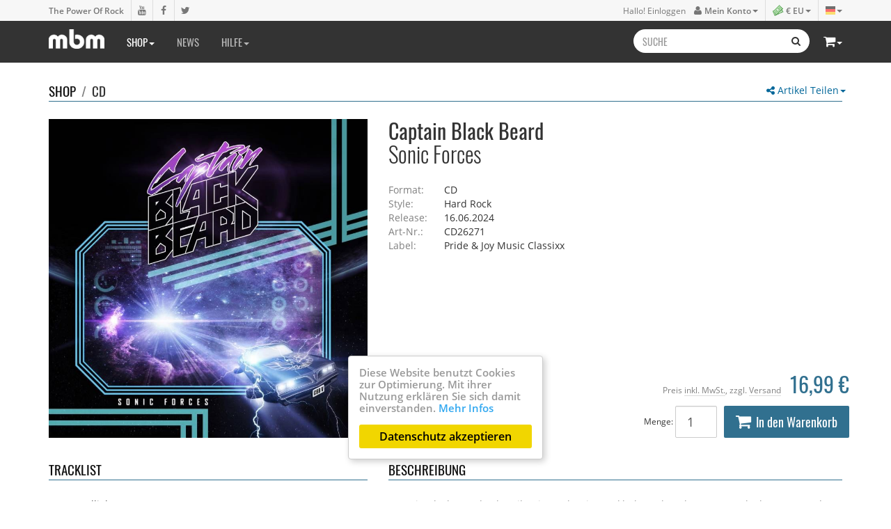

--- FILE ---
content_type: text/html; charset=ISO-8859-1
request_url: https://musicbuymail.com/de/shop/cd/sonic-forces-cd
body_size: 7649
content:
<!DOCTYPE HTML>
<html lang="de">
<head><title>Captain Black Beard - Sonic Forces - CD | MBM Music Buy Mail</title>

<meta charset="iso-8859-1">
<meta http-equiv="X-UA-Compatible" content="IE=edge">
<meta name="viewport" content="width=device-width, initial-scale=1.0, user-scalable=yes">
<meta name="description" content="Captain Black Beard gaben ihr Live-Debüt in Stockholm, Schweden, am 31. Oktober 2009 und veröffentlichten ihr selbstbetiteltes Album im Mai 2011. Es wurde von der Presse auf der ganzen Welt gefeiert, so sehr, dass es vom legendären Journalisten">

<meta itemprop="name" content="Captain Black Beard - Sonic Forces - CD | MBM Music Buy Mail">
<meta itemprop="description" content="Captain Black Beard gaben ihr Live-Debüt in Stockholm, Schweden, am 31. Oktober 2009 und veröffentlichten ihr selbstbetiteltes Album im Mai 2011. Es wurde von der Presse auf der ganzen Welt gefeiert, so sehr, dass es vom legendären Journalisten">
<meta itemprop="image" content="https://musicbuymail.com/cnt/shop/CD262/CD26271.jpg">

<meta property="og:title" content="Captain Black Beard - Sonic Forces - CD | MBM Music Buy Mail" />
<meta property="og:type" content="article" />
<meta property="og:url" content="https://musicbuymail.com/de/shop/cd/sonic-forces-cd" />
<meta property="og:image" content="https://musicbuymail.com/cnt/shop/CD262/CD26271.jpg" />
<meta property="og:description" content="Captain Black Beard gaben ihr Live-Debüt in Stockholm, Schweden, am 31. Oktober 2009 und veröffentlichten ihr selbstbetiteltes Album im Mai 2011. Es wurde von der Presse auf der ganzen Welt gefeiert, so sehr, dass es vom legendären Journalisten" />

<meta name="twitter:card" value="summary">
<meta name="twitter:title" content="Captain Black Beard - Sonic Forces - CD | MBM Music Buy Mail">
<meta name="twitter:url" content="https://musicbuymail.com/de/shop/cd/sonic-forces-cd">
<meta name="twitter:description" content="Captain Black Beard gaben ihr Live-Debüt in Stockholm, Schweden, am 31. Oktober 2009 und veröffentlichten ihr selbstbetiteltes Album im Mai 2011. Es wurde von der Presse auf der ganzen Welt gefeiert, so sehr, dass es vom legendären Journalisten">
<meta name="twitter:image" content="https://musicbuymail.com/cnt/shop/CD262/CD26271.jpg">

<link href="favicon.ico" rel="shortcut icon" type="image/x-icon">

<link href="/elm/c/bootstrap.min.css?100" rel="stylesheet" type="text/css">
<link href="/elm/c/plugins.css?102" rel="stylesheet" type="text/css">
<link href="/elm/c/main.css?102" rel="stylesheet" type="text/css"><script src="/elm/j/jquery214.js"></script>

</head>

<body class="black sec-cd cm"><a href="#" class="menu-toggle visible-xs animated fadeInRight"><i class="ico fa fa-bars fa-lg"></i></a><header id="header" class="disable-select"><div class="bar"><div class="container">
		<div class="row"><div class="col-sm-12"><ul class="socials list-inline list-unstyled line-spaced">
			<li><a class="claim" href="/de/home"><img class="logo-mini visible-xs-inline" src="/elm/i/mbm-white.png" alt="MBM Music Buy Mail - The Power of Rock - Mailorder Shop"> The Power Of Rock</a></li
			><li class="hidden-xs"><a href="https://www.youtube.com/user/MusicBuyMail" rel="nofollow"><i class="ico fa fa-youtube"></i><span style="background:#cc181e"></span></a></li
			><li class="hidden-xs"><a href="https://www.facebook.com/pages/Music-Buy-Mail/272146166203071" rel="nofollow"><i class="ico fa fa-facebook"></i><span style="background:#3a5795"></span></a></li
			><li class="hidden-xs"><a href="https://www.twitter.com/#!/MusicBuyMail" rel="nofollow"><i class="ico fa fa-twitter"></i><span style="background:#00aced"></span></a></li
			><li class="hidden"><a href="https://www.linkedin.com/profile/view?id=157665786&locale=de_DE&trk=tab_pro" rel="nofollow"><i class="ico fa fa-linkedin"></i><span style="background:#007bb6"></span></a></li
			><li class="hidden"><a href="https://www.lastfm.de/user/musicbuymail" rel="nofollow"><i class="ico fa fa-lastfm"></i></a></li
			><li class="hidden"><a href="https://www.reverbnation.com/label/musicbuymail" rel="nofollow"><i class="ico fa fa-star"></i></a></li>
		</ul><ul class="bar-nav list-inline list-unstyled line-spaced hidden-xs"><li class="dropdown account">
				<a class="dropdown-toggle" data-toggle="dropdown" data-hover="dropdown" href="/de/konto/einloggen">
					<small class="hidden-xs" style="font-weight:normal">Hallo! Einloggen</small> &nbsp;
					<i class="ico fa fa-user"></i> <small>Mein Konto</small><b class="caret"></b>
				</a>
				<ul class="dropdown-menu dropdown-menu-right"><li class="normal">
							<a class="btn btn-primary btn-block" href="/de/konto/einloggen"><i class="ico fa fa-lock fa-lg"></i> Einloggen</a>
							<a href="/de/konto/registrierung"><b class="text-primary">Neuer Kunde? Hier starten!</b></a>
						</li><li><a href="/de/konto/bestellungen"><i class="ico fa fa-truck"></i> Bestellungen</a></li>
					<li><a href="/de/konto/adressen"><i class="ico fa fa-book"></i> Adressen</a></li>
					<li><a href="/de/konto/zahlungsmittel"><i class="ico fa fa-money"></i> Zahlungsmittel</a></li>
					<li><a href="/de/konto/profildaten"><i class="ico fa fa-user"></i> Profildaten</a></li></ul>
			</li><li class="dropdown priceselect"><a class="dropdown-toggle" data-toggle="dropdown" data-hover="dropdown" href="#"
					><img class="ico" src="/elm/i/ico-money.png" style="margin-top:-2px"><small> &euro; EU</small><b class="caret"></b></a>
				<ul class="dropdown-menu dropdown-menu-right">
					<li><b class="small">Preiskategorie:</b></li><li><a href="?prices=1">&euro; EU, Euro Bruttopreise inkl. MwSt.</a></li><li><a href="?prices=2">&euro; non EU, Euro Nettopreise ohne MwSt.</a></li><li><a href="?prices=3">$ US, Dollar Nettopreise ohne MwSt.</a></li></ul>
			</li><li class="dropdown lang-switch">
				<a class="dropdown-toggle" data-toggle="dropdown" data-hover="dropdown" href="#"
					><i class="ico flag flag-de"></i><b class="caret"></b></a>
				<ul class="dropdown-menu dropdown-menu-right">
					<li><b class="small">Sprachwahl:</b></li>
					<li><a href="/en"><i class="ico flag flag-en"></i>English</a></li>
					<li><a href="/de"><i class="ico flag flag-de"></i>Deutsch</a></li>
				</ul>
			</li>
			
		</ul></div></div>
	</div></div><nav class="fixedx" data-spyX="affix" data-offset-topX="200"><div class="container">
		<div class="row"><div class="col-xs-12"><ul class="nav nav-pills hidden-xs"><li><a class="logo" href="/de/home"><img src="/elm/i/mbm-white.png" alt="MBM Music Buy Mail - The Power of Rock - Mailorder Shop"></a></li><li class="active dropdown mega"><a href="/de/shop"
						class="head-font dropdown-toggle" data-toggle="dropdown" data-hover="dropdown"
												>Shop<b class="caret"></b></a><div class="dropdown-menu"><ul class="row"><li class="col-xs-12 col-sm-3">
										
										<div class="box-standard">
											<div class="box-header head-font">
												<a href="/de/shop/highlights">Highlights</a>
											</div>
											<div class="row solid"><div class="col col-xs-6">
			<a href="/de/shop/cd/transatlantic-radio-midnight-transmission-cd" class="img-item"><img class="lzy img-responsive" src="/elm/i/no-cover.png" data-src="/elm/i/no-cover.png"></a>
		</div><div class="col col-xs-6">
			<a href="/de/shop/cd/private-life-shadows-private-life-cd" class="img-item"><img class="lzy img-responsive" src="/cnt/shop/CD271/CD27170_m.jpg" data-src="/cnt/shop/CD271/CD27170_m.jpg"></a>
		</div></div>
										
											<div class="more">
												<a href="/de/shop/highlights">mehr <i class="fa fa-angle-double-right"></i></a>
											</div>
										</div>
									</li><li class="col-xs-12 col-sm-3">
										
										<div class="box-standard">
											<div class="box-header head-font">
												<a href="/de/shop/bestseller">Bestseller</a>
											</div>
											<div class="row solid"><div class="col col-xs-6">
			<a href="/de/shop/cd/scherer-batten-battle-zone-deluxe-edition-2cd" class="img-item"><img class="lzy img-responsive" src="/cnt/shop/CD266/CD26637_m.jpg" data-src="/cnt/shop/CD266/CD26637_m.jpg"></a>
		</div><div class="col col-xs-6">
			<a href="/de/shop/cd/corey-taylor-cmf2-cd" class="img-item"><img class="lzy img-responsive" src="/cnt/shop/CD256/CD25675_m.jpg" data-src="/cnt/shop/CD256/CD25675_m.jpg"></a>
		</div></div>
										
											<div class="more">
												<a href="/de/shop/bestseller">mehr <i class="fa fa-angle-double-right"></i></a>
											</div>
										</div>
									</li><li class="col-xs-12 col-sm-3">
										
										<div class="box-standard">
											<div class="box-header head-font">
												<a href="/de/shop/sale">Sale %</a>
											</div>
											<div class="row solid"><div class="col col-xs-6">
			<a href="/de/shop/cd/aerosmith-tough-love-the-best-of-the-ballads-cd" class="img-item"><img class="lzy img-responsive" src="/cnt/shop/CD270/CD27034_m.jpg" data-src="/cnt/shop/CD270/CD27034_m.jpg"></a>
		</div><div class="col col-xs-6">
			<a href="/de/shop/cd/sabaton-legends-cd" class="img-item"><img class="lzy img-responsive" src="/cnt/shop/CD269/CD26999_m.jpg" data-src="/cnt/shop/CD269/CD26999_m.jpg"></a>
		</div></div>
										
											<div class="more">
												<a href="/de/shop/sale">mehr <i class="fa fa-angle-double-right"></i></a>
											</div>
										</div>
									</li><li class="col-xs-12 col-sm-3">
										
										<div class="box-standard">
											<div class="box-header head-font">
												<a href="/de/shop/cd">CD</a>
											</div>
											<div class="row solid"><div class="col col-xs-6">
			<a href="/de/shop/cd/jon-anderson-earth-mother-earth-cd-re-issue" class="img-item"><img class="lzy img-responsive" src="/elm/i/no-cover.png" data-src="/elm/i/no-cover.png"></a>
		</div><div class="col col-xs-6">
			<a href="/de/shop/cd/jon-anderson-survival-and-other-stories-cd-reissue" class="img-item"><img class="lzy img-responsive" src="/elm/i/no-cover.png" data-src="/elm/i/no-cover.png"></a>
		</div></div>
										
											<div class="more">
												<a href="/de/shop/cd">mehr <i class="fa fa-angle-double-right"></i></a>
											</div>
										</div>
									</li><li class="col-xs-12 col-sm-3">
										
										<div class="box-standard">
											<div class="box-header head-font">
												<a href="/de/shop/dvd-blu">DVD & BLU-ray</a>
											</div>
											<div class="row solid"><div class="col col-xs-6">
			<a href="/de/shop/dvd-blu/def-leppard-diamond-star-heroes-live-from-sheffield-blu-ray-4k" class="img-item"><img class="lzy img-responsive" src="/cnt/shop/DVD22/DVD2223_m.jpg" data-src="/cnt/shop/DVD22/DVD2223_m.jpg"></a>
		</div><div class="col col-xs-6">
			<a href="/de/shop/dvd-blu/dvid-gilmour-live-at-the-circus-maximus-2bluray" class="img-item"><img class="lzy img-responsive" src="/cnt/shop/DVD22/DVD2222_m.jpg" data-src="/cnt/shop/DVD22/DVD2222_m.jpg"></a>
		</div></div>
										
											<div class="more">
												<a href="/de/shop/dvd-blu">mehr <i class="fa fa-angle-double-right"></i></a>
											</div>
										</div>
									</li><li class="col-xs-12 col-sm-3">
										
										<div class="box-standard">
											<div class="box-header head-font">
												<a href="/de/shop/vinyl">Vinyl</a>
											</div>
											<div class="row solid"><div class="col col-xs-6">
			<a href="/de/shop/vinyl/dymytry-five-angry-men-lp" class="img-item"><img class="lzy img-responsive" src="/cnt/shop/LP122/LP12206_m.jpg" data-src="/cnt/shop/LP122/LP12206_m.jpg"></a>
		</div><div class="col col-xs-6">
			<a href="/de/shop/vinyl/axxis-coming-home-lp-box" class="img-item"><img class="lzy img-responsive" src="/cnt/shop/LP122/LP12205_m.jpg" data-src="/cnt/shop/LP122/LP12205_m.jpg"></a>
		</div></div>
										
											<div class="more">
												<a href="/de/shop/vinyl">mehr <i class="fa fa-angle-double-right"></i></a>
											</div>
										</div>
									</li><li class="col-xs-12 col-sm-3">
										
										<div class="box-standard">
											<div class="box-header head-font">
												<a href="/de/shop/merch">Merch</a>
											</div>
											<div class="row solid"><div class="col col-xs-6">
			<a href="/de/shop/merch/airbourne-pilot-fighter-shirt" class="img-item"><img class="lzy img-responsive" src="/cnt/shop/CD186/CD18623_m.jpg" data-src="/cnt/shop/CD186/CD18623_m.jpg"></a>
		</div><div class="col col-xs-6">
			<a href="/de/shop/merch/airbourne-death-from-above-shirt" class="img-item"><img class="lzy img-responsive" src="/cnt/shop/CD186/CD18622_m.jpg" data-src="/cnt/shop/CD186/CD18622_m.jpg"></a>
		</div></div>
										
											<div class="more">
												<a href="/de/shop/merch">mehr <i class="fa fa-angle-double-right"></i></a>
											</div>
										</div>
									</li></ul></div></li><li class=""><a href="/de/news"
						class="head-font"
												>News</a></li><li class=" dropdown"><a href="/de/hilfe"
						class="head-font dropdown-toggle" data-toggle="dropdown" data-hover="dropdown"
												>Hilfe<b class="caret"></b></a><ul class="dropdown-menu"><li>
										<a class="head-font" href="/de/hilfe/suche-musik"
										>Suche Musik</a
									></li><li>
										<a class="head-font" href="/de/hilfe/preise"
										>Preise</a
									></li><li>
										<a class="head-font" href="/de/hilfe/versand"
										>Versand</a
									></li><li>
										<a class="head-font" href="/de/hilfe/zahlung"
										>Zahlung</a
									></li><li>
										<a class="head-font" href="/de/hilfe/faq"
										>FAQ</a
									></li><li>
										<a class="head-font" href="/de/hilfe/kontakt"
										>Kontakt</a
									></li></ul></li></ul><div class="right"><div class="cart cart-preview dropdown " data-url="/elm/t/acc/cart.php"><a class="dropdown-toggle head-font text-normal" href="/de/warenkorb" data-toggle="dropdown" data-hover="dropdown" 
					><i class="ico fa fa-shopping-cart fa-lg"></i><span class="quantity hidden"></span><b class="caret"></b></a>
				<div class="dropdown-menu pull-right">
					<div class="reload"><div class="header small">
		<a class="sum" href="/de/warenkorb">Ihr Warenkorb ist leer.</a>
	</div><div class="small">Nutze den Warenkorb zum befüllen mit Musik, Videos oder Merchandise.</div><div class="footer">
		<a href="/de/warenkorb" class="btn btn-primary btn-block"><i class="ico fa fa-shopping-cart fa-lg"></i> 
		Warenkorb ansehen <small>(0 Artikel)</small></a>
	</div></div>
				</div>
			</div><form id="search" name="search" action="/de/shop/" method="get">
			<div class="input-group">
				<input class="form-control head-font" name="q" value="" placeholder="SUCHE" type="text">
				<span class="input-group-btn">
					<button class="btn btn-default" type="submit"><i class="ico fa fa-search"></i></button>
				</span>
			</div>
			</form></div></div></div>
	</div></nav>

</header><div id="bg" style="background-image:url('/cnt/_bg/bg-default.jpg')"></div><main id="content" class="clearfix"><div class="article item-single container"><span class="dropdown pull-right share">
		<a href="#" class="dropdown-toggle" data-toggle="dropdown" data-hover="dropdown"><i class="ico fa fa-share-alt"></i> Artikel Teilen<b class="caret"></b></a>
		<ul class="dropdown-menu">
			<li><a href="//www.facebook.com/sharer/sharer.php?u=https%3A%2F%2Fmusicbuymail.com%2Fde%2Fde%2Fshop%2Fcd%2Fsonic-forces-cd" target="_blank" rel="nofollow"><i class="ico fa fa-facebook"></i> Facebook</a></li>
			<li><a href="//twitter.com/share?url=https%3A%2F%2Fmusicbuymail.com%2Fde%2Fde%2Fshop%2Fcd%2Fsonic-forces-cd" target="_blank" rel="nofollow"><i class="ico fa fa-twitter"></i> Twitter</a></li>
			<li><a href="//plus.google.com/share?url=https%3A%2F%2Fmusicbuymail.com%2Fde%2Fde%2Fshop%2Fcd%2Fsonic-forces-cd" target="_blank" rel="nofollow"><i class="ico fa fa-google-plus"></i> Google+</a></li>
			<li><a href="//pinterest.com/pin/create/button/?url=https%3A%2F%2Fmusicbuymail.com%2Fde%2Fde%2Fshop%2Fcd%2Fsonic-forces-cd" target="_blank" rel="nofollow"><i class="ico fa fa-pinterest"></i> Pinterest</a></li><li><a href="//tumblr.com/share/link?url=https%3A%2F%2Fmusicbuymail.com%2Fde%2Fde%2Fshop%2Fcd%2Fsonic-forces-cd" target="_blank" rel="nofollow"><i class="ico fa fa-tumblr"></i> Tumblr</a></li>
			<li><a href="//reddit.com/submit?url=https%3A%2F%2Fmusicbuymail.com%2Fde%2Fde%2Fshop%2Fcd%2Fsonic-forces-cd" target="_blank" rel="nofollow"><i class="ico fa fa-reddit"></i> Reddit</a></li>
			<li><a href="//digg.com/submit?url=https%3A%2F%2Fmusicbuymail.com%2Fde%2Fde%2Fshop%2Fcd%2Fsonic-forces-cd" target="_blank" rel="nofollow"><i class="ico fa fa-digg"></i> Digg</a></li>
			<li><a href="//stumbleupon.com/submit?url=https%3A%2F%2Fmusicbuymail.com%2Fde%2Fde%2Fshop%2Fcd%2Fsonic-forces-cd" target="_blank" rel="nofollow"><i class="ico fa fa-stumbleupon"></i> Stumbleupon</a></li>
		</ul>
	</span><h6 class="box-header head-font">
		Shop 
		<span class="text-muted">&nbsp;/&nbsp;</span> 
		<a class="text-normal" href="/de/shop/cd">CD</a>
	</h6><article><div class="item-elm row equal"><div class="col col-sm-5"><a class="img-item no-transition lbx zoom" href="/cnt/shop/CD262/CD26271.jpg"
				><img class="img-responsive" rel="gal54548" data-zoomz="#zoomed" src="/cnt/shop/CD262/CD26271.jpg" alt="Sonic Forces">
				</a></div>
		<div class="col col-sm-7"><div class="zoomz"><img id="zoomed" class="target" src="/cnt/shop/CD262/CD26271.jpg"></div><h1 class="item-title head-font h2">
				Captain Black Beard				<span class="thin">Sonic Forces</span>
			</h1>
			
			<dl class="item-details dl-horizontal">
				<dt>Format:</dt><dd>CD</dd>
				<dt>Style:</dt><dd>Hard Rock</dd>				<dt>Release:</dt><dd>16.06.2024</dd>				<dt>Art-Nr.:</dt><dd>CD26271</dd>
				<dt>Label:</dt><dd>Pride & Joy Music Classixx</dd>				<dt class="hidden">Verf&uuml;gbar:</dt><dd class="hidden">
					3 St&uuml;ck					 
				</dd>
			</dl><div class="buy">
					<div class="price-block clearfix">
						<span class="terms text-muted small">
							Preis <a class="text-muted" href="/de/hilfe/preise">inkl. MwSt.</a>, 
							zzgl. <a class="text-muted" href="/de/hilfe/versand">Versand</a>
						</span
						><span class="price head-font">16,99 €</span>
					</div><form class="cart form-inline" action="/cart" data-action="/elm/t/acc/cart.php" method="post">
						<input name="id" value="54548" type="hidden">
						<small class="hidden-xs">Menge: </small><input class="form-control input-lg" name="add" value="1" type="number" max="3" min="1"
						><button class="btn-cart btn btn-primary btn-lg" type="submit"><i class="ico fa fa-shopping-cart fa-lg"></i>In den Warenkorb</button>
					</form></div></div></div><div class="row"><div class="col col-sm-5"><h2 class="box-header head-font">Tracklist</h2>
			<div class="scrollbar-outer"><div class="tracklist first"><div class="elm clearfix">
						<div class="lft text-muted">01</div>
						<div class="rgt">Headlights</div>
					</div><div class="elm clearfix">
						<div class="lft text-muted">02</div>
						<div class="rgt">Lights & Shadows</div>
					</div><div class="elm clearfix">
						<div class="lft text-muted">03</div>
						<div class="rgt">Disco Volante</div>
					</div><div class="elm clearfix">
						<div class="lft text-muted">04</div>
						<div class="rgt">Tonight</div>
					</div><div class="elm clearfix">
						<div class="lft text-muted">05</div>
						<div class="rgt">Sonic Forces</div>
					</div><div class="elm clearfix">
						<div class="lft text-muted">06</div>
						<div class="rgt">Time To Deliver</div>
					</div><div class="elm clearfix">
						<div class="lft text-muted">07</div>
						<div class="rgt">Midnight Cruiser</div>
					</div><div class="elm clearfix">
						<div class="lft text-muted">08</div>
						<div class="rgt">Young Hearts</div>
					</div><div class="elm clearfix">
						<div class="lft text-muted">09</div>
						<div class="rgt">Gotham City</div>
					</div><div class="elm clearfix">
						<div class="lft text-muted">10</div>
						<div class="rgt">Emptiness</div>
					</div><div class="elm clearfix">
						<div class="lft text-muted">11</div>
						<div class="rgt">All The Pain (bonus Track - 2022 Re-recording)</div>
					</div><div class="elm clearfix">
						<div class="lft text-muted">12</div>
						<div class="rgt">Headlights (instrumental Synthwave Remix)</div>
					</div></div></div>
		</div>
		
		<div class="col col-sm-7"><h2 class="box-header head-font">Beschreibung</h2>
			<div class="scrollbar-outer text-muted"><div class="maintext">Captain Black Beard gaben ihr Live-Debüt in Stockholm, Schweden, am 31. Oktober 2009 und veröffentlichten ihr selbstbetiteltes Album im Mai 2011. Es wurde von der Presse auf der ganzen Welt gefeiert, so sehr, dass es vom legendären Journalisten Geoff Barton vom Classic Rock Magazine als eines der ,,Alben des Jahres" bezeichnet wurde.  Nach Konzerten in Amerika und Großbritannien wurde der Großteil des Jahres 2013 mit der Arbeit am zweiten Album ,,Before Plastic" verbracht, das im Mai 2014 veröffentlicht wurde. Die Band kehrte auch nach Großbritannien zurück und spielte auf dem Hard Rock Hell Festival als Vorgruppe von Graham Bonnet (Rainbow, MSG). Auch dieses Album erhielt hervorragende Kritiken und enthielt einen Gastauftritt von Bruce Kulick (KISS, Grand Funk Railroad).  Im Februar 2015 gingen Captain Black Beard mit dem Produzenten Chips Kiesbye (Hellacopters, Bonafide) ins Studio. Außerdem tourten sie als Vorgruppe von Joe Lynn Turner (Rainbow, Yngwie Malmsteen), Robin Beck und House Of Lords durch Skandinavien. ,,It's A Mouthful" wurde im März 2016 veröffentlicht und die Tour begann mit einem Comeback auf dem Hard Rock Hell Festival sowie - erneut - als Support von Joe Lynn Turner. Ende des Jahres trennte sich die Gruppe freundschaftlich von Sängerin Sakaria Björklund.  2017 ging ein ,,neuer" Captain Black Beard ins Studio, um mit Produzent Jona Tee (Keyboarder bei H.e.a.t) Aufnahmen zu machen, und im April 2018 wurde ,,Struck By Lightning" veröffentlicht, das begeisterte Kritiken erhielt. Dieses Line-up war jedoch nur von kurzer Dauer, und bei den Tourdaten nach der Veröffentlichung war die erstaunliche Linnea Vikström (Therion) als vorübergehende Leadsängerin dabei. <br />
<br />
Anfang 2019 holte die Band Sänger Martin Holsner für eine Co-Headliner-Tour mit Osukaru durch Deutschland ins Boot und begann mit Produzent Dave Dalone (Gitarrist von H.e.a.t) an einem neuen Album zu arbeiten, was dazu führte, dass sich die Band rechtzeitig zu ihrem 10-jährigen Jubiläum komplett neu erfand.   Nach einem bombastischen Start in das Jahr 2020 als Support von Geoff Tate auf Tour, sind Captain Black Beard stolz darauf, ihr ,,Sonic Forces", das in den Yardstreet Studios in Stockholm, Schweden aufgenommen wurde, im April 2020 auf AOR Heaven zu veröffentlichen.<br />
<br />
Pride & Joy Music Classixx veröffentlicht nun das seit langem ausverkaufte ,,Sonic Forces" Album mit 2 Bonustracks neu!Die CD ist auf nur 300 Exemplare limitiert und als Vol. 9 in der Pride & Joy Music Classixx Serie erhältlich!<br />
<br />
Besetzungen: Christian Ek - Gitarre, Martin Holsner - Gesang, Robert Majd - Bass, Vinnie Stromberg - Schlagzeug</div></div></div></div></article><section><div class="row"><div class="col col-sm-12 extraspace"><h6 class="box-header head-font text-center">Mehr von <span class="thin">Captain Black Beard</span></h6><div class="item-list carousel no-controls">
					<div class="item-slider"><a class="item col text-normal transition" href="/de/shop/cd/captain-black-beard-chasing-danger-cd">

							<div class="fx-color-img">
								<div class="img-item">
									<img class="lzy img-responsive" src="/cnt/shop/CD267/CD26736_m.jpg" data-src="/cnt/shop/CD267/CD26736_m.jpg" alt="Captain Black Beard - Chasing Danger">
								</div>
								<div class="fx-color-plate transition">
									<div class="fx-color-ico"><i class="ico fa fa-plus"></i></div>
								</div>
							</div>

							<div class="text">
								<span class="title"><b>Captain Black Beard</b><br>Chasing Danger</span>
								<span class="format text-muted">CD</span><span class="space"></span
								><span class="price">15,50 €</span>
								<span class="extra">&nbsp;2025&nbsp;</span>
							</div>
						</a><a class="item col text-normal transition" href="/de/shop/cd/captain-black-beard-neon-sunrise-cd">

							<div class="fx-color-img">
								<div class="img-item">
									<img class="lzy img-responsive" src="/cnt/shop/CD248/CD24848_m.jpg" data-src="/cnt/shop/CD248/CD24848_m.jpg" alt="Captain Black Beard - Neon Sunrise">
								</div>
								<div class="fx-color-plate transition">
									<div class="fx-color-ico"><i class="ico fa fa-plus"></i></div>
								</div>
							</div>

							<div class="text">
								<span class="title"><b>Captain Black Beard</b><br>Neon Sunrise</span>
								<span class="format text-muted">CD</span><span class="space"></span
								><span class="price sale">10,99 €</span>
								<span class="extra">&nbsp;2022&nbsp;</span>
							</div>
						</a><a class="item col text-normal transition" href="/de/shop/cd/captain-black-beard-sonic-forces-cd">

							<div class="fx-color-img">
								<div class="img-item">
									<img class="lzy img-responsive" src="/cnt/shop/CD223/CD22324_m.jpg" data-src="/cnt/shop/CD223/CD22324_m.jpg" alt="Captain Black Beard - Sonic Forces">
								</div>
								<div class="fx-color-plate transition">
									<div class="fx-color-ico"><i class="ico fa fa-plus"></i></div>
								</div>
							</div>

							<div class="text">
								<span class="title"><b>Captain Black Beard</b><br>Sonic Forces</span>
								<span class="format text-muted">CD</span><span class="space"></span
								><span class="price">15,50 €</span>
								<span class="extra">&nbsp;2020&nbsp;</span>
							</div>
						</a></div>
					
					<div class="footer"></div></div></div></div></section><section><div class="row"><div class="col col-sm-12 extraspace"><h6 class="box-header head-font text-center">Kunden kauften auch</h6><div class="item-list carousel">
						<div class="item-slider"><a class="item col text-normal transition" href="/de/shop/cd/new-horizon-conquerors-cd">

								<div class="fx-color-img">
									<div class="img-item">
										<img class="lzy img-responsive" src="/cnt/shop/CD261/CD26145.jpg" data-src="/cnt/shop/CD261/CD26145.jpg" alt="New Horizon - Conquerors">
									</div>
									<div class="fx-color-plate transition">
										<div class="fx-color-ico"><i class="ico fa fa-plus"></i></div>
									</div>
								</div>

								<div class="text">
									<span class="title"><b>New Horizon</b><br>Conquerors</span>
									<span class="format text-muted">CD</span><span class="space"></span
									><span class="price">13,99 €</span>
									<span class="extra">&nbsp;2024&nbsp;</span>
								</div>
							</a><a class="item col text-normal transition" href="/de/shop/cd/motoerhead-remorse-no-2cd">

								<div class="fx-color-img">
									<div class="img-item">
										<img class="lzy img-responsive" src="/cnt/shop/CD262/CD26256_m.jpg" data-src="/cnt/shop/CD262/CD26256_m.jpg" alt="Motörhead - Remorse? No!">
									</div>
									<div class="fx-color-plate transition">
										<div class="fx-color-ico"><i class="ico fa fa-plus"></i></div>
									</div>
								</div>

								<div class="text">
									<span class="title"><b>Motörhead</b><br>Remorse? No!</span>
									<span class="format text-muted">2CD</span><span class="space"></span
									><span class="price">16,99 €</span>
									<span class="extra">&nbsp;2024&nbsp;</span>
								</div>
							</a></div></div></div></div></section></div></div></main><footer id="footer" class="hidden-xs"><section class="box-claim text-center hidden-xs">
	
		<div class="plate"></div>
	
		<div class="inner">
	
			<a href="/de/home">
				<img src="/elm/i/musicbuymail-white.png">
				<span class="text head-fontX">The Power Of Rock</span>
			</a>
		
			<div class="box-infobar btm hidden-xs">
				<div class="container"><div class="row">
		
					<div class="elm col-sm-2"><a href="/de/unternehmen/ueber-uns"><span><i class="ico fa fa-volume-up"></i></span> F&uuml;r Freunde <br>der Rockmusik!</a></div>
					<div class="elm col-sm-2"><a href="/de/hilfe/versand"><span><i class="ico fa fa-truck"></i></span> Versandkostenfrei <br>ab 3 Artikel</a></div>
					<div class="elm col-sm-2"><a href="/de/agb"><span><i class="ico fa fa-calendar" style="font-size:90%"></i></span> 14 Tage <br>Widerrufsrecht</a></div>
					<div class="elm col-sm-2"><a href="/de/agb"><span><i class="ico fa fa-shield"></i></span> Sichere pers&ouml;nliche <br>Daten und Zahlung</a></div>
					<div class="elm col-sm-2"><a href="/de/hilfe/kontakt"><span><i class="ico fa fa-envelope-o"></i></span> Fragen? Schreibt uns<br>Wir helfen gerne!</a></div>
		
				</div></div>	
			</div>
	
		</div>
	
	</section><div class="box-main">
		<div class="container"><div class="row"><div class="col-sm-2">
			<div class="box-standard"><h4 class="box-header head-font">Shop</h4><ul class="list-links list-unstyled"><li><a class="head-font" href="/de/shop/highlights">Highlights</a></li><li><a class="head-font" href="/de/shop/bestseller">Bestseller</a></li><li><a class="head-font" href="/de/shop/sale">Sale %</a></li><li><a class="head-font" href="/de/shop/cd">CD</a></li><li><a class="head-font" href="/de/shop/dvd-blu">DVD & BLU-ray</a></li><li><a class="head-font" href="/de/shop/vinyl">Vinyl</a></li><li><a class="head-font" href="/de/shop/merch">Merch</a></li></ul></div>
		</div><div class="col-sm-2">
			<div class="box-standard"><h4 class="box-header head-font">Hilfe</h4><ul class="list-links list-unstyled"><li><a class="head-font" href="/de/hilfe/suche-musik">Suche Musik</a></li><li><a class="head-font" href="/de/hilfe/preise">Preise</a></li><li><a class="head-font" href="/de/hilfe/versand">Versand</a></li><li><a class="head-font" href="/de/hilfe/zahlung">Zahlung</a></li><li><a class="head-font" href="/de/hilfe/faq">FAQ</a></li><li><a class="head-font" href="/de/hilfe/kontakt">Kontakt</a></li></ul></div>
		</div><div class="col-sm-2">
			<div class="box-standard box-pay">
			
				<h4 class="box-header head-font">Zahlung</h4>
				
				<div class="small">Bequeme Zahlung mit Paypal (Kreditkarte), Vorkasse, auf Rechnung, Nachnahme oder Barzahlung.</div>
				
				<i class="ico fa fa-cc-paypal"></i
				><i class="ico fa fa-cc-visa"></i
				><i class="ico fa fa-cc-mastercard"></i>
			
			</div>
			
			<div class="box-standard box-secure">
			
				<h4 class="box-header head-font">Sicherheit</h4>
				
				<i class="ico fa fa-lock fa-lg text-muted pull-left"></i>
				<div class="small">Durchgehende SSL Vollver­&shy;schlüsselung für Eure Sicherheit!</div>
				
			</div>
		</div><div class="col-sm-6">
			<article class="box-standard box-about">
				
				<h4 class="box-header head-font">Euer Rock Shop</h4>
				
				<p class="text small">Hallo Freunde der Rockmusik! <br />
<br />
Vielen Dank für Dein Interesse und willkommen bei Music Buy Mail - dem Mailorder für <b>Rock CDs + DVDs + Vinyl</b>! Seit unserer Gründung in 2002 ist Rock Musik unsere Passion und wir möchten Euch mit dem Besten aus den Bereichen Rock, Hard Rock, Heavy Metal verwöhnen! Seit über 10 Jahren ist unser Angebot stetig gewachsen. Wir bieten Euch von den Rock Legenden bis zur talentierten Newcomer Band, vom Shirt bis zur limitierten Fan Edition so gut wie alles, was das Rocker Herz begehrt!<br />
<br />
Unser <a href="/de/import-service">Import Service</a> widmet sich Bands, die keinen Plattendeal haben und / oder die es nicht in den einschlägigen Rockshops angeboten gibt. Diese erstklassigen Bands stehen den Großen des Rock Circus in nichts nach und sind kleine Juwelen die jetzt bei Music Buy Mail erhältlich sind! <br />
<br />
Jetzt viel Spaß beim Stöbern - Keep on Rockin' and stay tuned!<br />
Dein MBM Team<br />
<br />
Ihr findet uns auch bei:</p>
				<ul class="socials list-inline list-unstyled">
					<li><a href="https://www.youtube.com/user/MusicBuyMail" rel="nofollow"><i class="ico fa fa-youtube-square"></i></a></li
					><li><a href="https://www.facebook.com/pages/Music-Buy-Mail/272146166203071" rel="nofollow"><i class="ico fa fa-facebook-square"></i></a></li
					><li><a href="https://www.twitter.com/#!/MusicBuyMail" rel="nofollow"><i class="ico fa fa-twitter-square"></i></a></li>
				</ul>
				
			</article></div></div></div>
	</div><section class="bar">
		<div class="container"><div class="row"><div class="col-sm-12"><ul class="nav-list list-unstyled list-inline line-spacedX"><li>&copy; 2002-2026 Music Buy Mail</li><li><a href="/de/ueber-uns"
						>Über Uns</a
					></li><li><a href="/de/import-service"
						>Import Service</a
					></li><li><a href="/de/agb"
						>AGB</a
					></li><li><a href="/de/datenschutz"
						>Datenschutz</a
					></li><li><a href="/de/impressum"
						>Impressum</a
					></li></ul><span class="design">
					Design <small>/</small> Code: 
					<a href="https://300design.com" target="_blank">300 Design</a>
			</span></div></div></div>
	</section></footer><audio id="item-audio" class="hidden"></audio><div id="cookie-info"><div class="inner">
	<p class="text">Diese Website benutzt Cookies zur Optimierung. Mit ihrer Nutzung erkl&auml;ren Sie sich damit einverstanden. <a href="/de/datenschutz" target="_blank" rel="nofollow">Mehr Infos</a></p><a href="/de/datenschutz" class="btn-accept" rel="nofollow">Datenschutz akzeptieren</a></div></div><script src="/elm/j/bootstrap.min.js?100"></script>
<script src="/elm/j/plugins.js"></script>
<script src="/elm/j/main.js?102"></script>
<script> var dir_publ='/'; var dir_temp='elm/t/'; </script></body>
</html>

--- FILE ---
content_type: application/javascript
request_url: https://musicbuymail.com/elm/j/main.js?102
body_size: 3827
content:
/* #################################################
# Projekt	: JavaScript Main
# Stand		: 15.07.15
# Autor		: 300design.com
#################################################### */


// ||||||||||||||||||||||||||||||||||||||||||||||||||||||||||||||||||||||
// NORMAL
// ----------------------------------------------------------------------

// send location as iframe
window.parent.postMessage({event:'pageurl', url:window.location.href},'*');

var isMobile = /Android|webOS|iPhone|iPad|iPod|BlackBerry/i.test(navigator.userAgent.toLowerCase());
var isFirefox = navigator.userAgent.toLowerCase().indexOf('firefox') > -1 ? true : false;

if (isMobile)
	$('body').addClass('mobile');

function alertify(elm, typ, txt){
	elm.html('<div class="alert alert-'+typ+'">'+txt+'</div>').removeClass('hide');
}

function progress(v){
	var e = $('#progress');
	if (v)
		e.text(e.attr('data-'+v)).show();
	else
		e.fadeOut();
}


// ||||||||||||||||||||||||||||||||||||||||||||||||||||||||||||||||||||||
// READY
// ----------------------------------------------------------------------

$(function(){

var ios = false;
if (/iPhone|iPad|iPod/i.test(navigator.userAgent.toLowerCase())){
	var ios = true;
	$('body').addClass('ios');
}


// ---------- nav ----------

$('.menu-toggle').click(function(e){
	
	// $('body').toggleClass('mobile-menu');
	
	// show nav
	$('#header .bar-nav, #content, #footer').toggleClass('hidden-xs');
	
	e.preventDefault();
	return false;
});

$('#header .dropdown').on('show.bs.dropdown',function(){
	// var t = $(this);
	// $('.dropdown-menu .refresh',t).load(t.data('url')+'?preview');
	
	$('img.lzy',this).unveil();
});

$('#header .dropdown-menu').on('click',function(e){ // Avoid dropdown menu close on click inside
	if (e.target.tagName !== 'A' && e.target.parentNode.tagName !== 'A'){
		e.stopPropagation();
	}
});


// ---------- forms ----------

function formError(f,a){

	$('.control-label',f).parent().removeClass('has-error'); // reset
	$('.menu a',f).removeClass('has-error'); // reset
	
	// var a = a.split('#');
	
	for (i in a){
		if (a[i]){
			$('#f_'+a[i],f).parent().addClass('has-error');
			var fail=1;
		}
	}
	
	// mark tab
	if (a || ta){
		$('.tab-pane:has(.has-error)',f).each(function(){
			$('.menu a[href=#'+$(this).attr('id')+']',f).addClass('has-error');
		});
	}
	
	return (fail ? false : true);
}

$('form.ajax input').keypress(function(e){ // prevent enter
	if (e.which == 13){
	
		$(this).closest('form.on-enter').find('[type=submit]').click();

		e.preventDefault();
		return false;
	}
});

$('form.register input.checker').on('focus',function(){ // hack: avoid checker user.focus
	$(this).blur();
});

// ---------- Cart ----------

function upd_cart_ico(v){
	var q = $('#header .cart .quantity');
	q.removeClass('flash').text(v).toggleClass('hidden',(v>0 ? false : true));
	window.setTimeout(function(){ q.addClass('animated flash'); },50);
}

$('form.cart').on('submit',function(e){
	
	var f = $(this),
		i = f.closest('.item-elm').find('.img-item'),
		q = $('#header .cart .quantity'),
		c = $('#header .cart .reload');
	
	$.post(f.data('action'), f.serialize(), function(v){
		
		// ani cart-icon
		upd_cart_ico(v);
		
		// ani item-image
		i.removeClass('bounceIn fadeOutRight');
		window.setTimeout(function(){
			i.addClass('animated fadeOutRight').one(aniEnd, function(){
				i.removeClass('fadeOutRight').addClass('bounceIn');
			});
		},50);
		
		// reload preview cart
		c.load(f.data('action')+'?preview');
	});
	
	e.preventDefault();
	return false;
});

$('#header .cart, .cart-main').on('click','.remove',function(e){
	
	var i = $(this).closest('.elm'),
		c = i.closest('.cart');
	
	$.get(c.data('url'), 'remove&id='+i.data('id'), function(v){
	
		i.addClass('removing').find('.row').addClass('animated bounceOut').one(aniEnd, function(){
			
			i.remove();
			upd_cart_ico(v);
			c.find('.reload').load(c.data('url')+'?'+(c.is('.cart-preview') ? 'preview':'main'));
		});	
	});
	
	e.preventDefault();
	return false;
});

$('.cart-main').on('click','.update',function(e){
	
	var f = $(this).closest('form');
	
	$.post(f.data('url'), f.serialize(), function(v){
		
		upd_cart_ico(v);
		f.find('.reload').load(f.data('url')+'?main');
	});
	
	e.preventDefault();
	return false;
});


// ---------- submits ----------

$('.blk-form form').on('submit',function(e){
	
	var f = $(this).closest('form'),
		btn = $('.btn[type=submit]',f),
		sta = $(this).closest('.blk-form').find('.status');
	
	sta.addClass('hide');
	btn.prop('disabled',true);
	$('.spinner',btn).removeClass('hidden');
	
	$.post(f.attr('action'), f.serialize(), function(j){
		
		if (j.error)
			formError(f,j.error);
		
		if (j.alert)
			alertify(sta, j.alert.typ, j.alert.txt);
		
		if (j.result == 'success'){
			
			if (j.id)
				$('#data-id').val(j.id);
			
			if (f.is('.login')){
			
				f.hide();
				window.location.href = f.data('goto');
			}
			
			else if (f.is('.checkout')){
				
				window.location.href = f.data('goto') + (j.step ? '?step='+j.step:'');
			}
			else if (f.is('.newpass')){
			
				$('.toggler',f).click(); // goto login
			}
			else if (f.is('.contact') || f.is('.register')){
			
				f.hide();
				sta.removeClass('hide');
			}
			else if (f.is('.accountdata') || f.is('.address')){
				
				$('input[name=passold]',f).val('');
			}
			else {
				sta.removeClass('hide').html(j);
			}
		}
		
		if (j.insert){
			f.before(j.insert);
		}
		
		btn.prop('disabled',false);
		$('.spinner',btn).addClass('hidden');
		
		if (j.debug){
			$('#debug').remove();
			$('body').append('<div id="debug">'+j.debug+'</div>');
		}
	});
	e.preventDefault();
	return false;
});

$('.logout').click(function(e){
	$.get($(this).data('href'), function(d){
		
		if (d==1)
			window.location.href = '/'; // goto start page	
	});
	e.preventDefault();
	return false;	
});

$('body').on('click','.data-action',function(e){
	
	var t = $(this);
	var row = t.closest('.data-row');
	var action = t.attr('data-action');
	var id_parent = $('#data-id').val() ? $('#data-id').val()+',' : '';
	
	var action_url = t.closest('.data-block').attr('data-action-url');
	var action_str = 'id='+id_parent+row.attr('data-id')+'&do='+action;
	
	if (action == 'del'){
		
		var text = '"'+$('.data-cnt',row).html()+'" '+
			(t.attr('title') ? t.attr('title') : t.attr('data-original-title'))+'?';
		
		if (confirm(text)){
			progress('del');
			
			$.get(action_url, action_str, function(d){
				if (d==1){
				
					row.remove();
					
					progress();
				}
			});
		}
	}
	
	else if (action == 'active'){
		
		progress('exec');
		
		$.get(action_url, action_str, function(d){
			
			t.toggleClass('btn-success btn-default',d);
			$('i',t).toggleClass('fa-eye fa-eye-slash',d);
			t.blur();
			
			progress();
		});
	}
	
	e.preventDefault();
	return false;
});


// ---------- Carousel ----------

/* $('#slider .main-slider').on('afterChange', function(event, slick, currentSlide){
	$('#slider .caption').show().addClass('animated fadeInDown');
});
$('#slider .main-slider').on('beforeChange', function(event, slick, currentSlide, nextSlide){
	$('#slider .caption').hide().removeClass('fadeInDown');
}); */
$('#slider .main-slider').slick({
	autoplay: true,
	autoplaySpeed: 5000,
	lazyLoad: 'ondemand',
	dots: true,
	prevArrow: '<div class="slick-prev"><i class="ico fa fa-angle-left"></i></div>',
	nextArrow: '<div class="slick-next"><i class="ico fa fa-angle-right"></i></div>',
});


$('.item-list .item-slider').slick({
	lazyLoad: 'ondemand',
	dots: true,
	prevArrow: '<div class="slick-prev"><span></span><i class="ico fa fa-angle-left"></i></div>',
	nextArrow: '<div class="slick-next"><span></span><i class="ico fa fa-angle-right"></i></div>',
	slidesToShow: 6,
	slidesToScroll: 6,
	responsive: [
		{
		  breakpoint: 1200,
		  settings: {
			slidesToShow: 5,
			slidesToScroll: 5,
			infinite: true,
			dots: true
		  }
		},
		{
		  breakpoint: 992,
		  settings: {
			slidesToShow: 4,
			slidesToScroll: 4
		  }
		},
		{
		  breakpoint: 768,
		  settings: {
			slidesToShow: 3,
			slidesToScroll: 3
		  }
		}
	]
});


// ---------- diverse ----------

var aniEnd = 'webkitAnimationEnd mozAnimationEnd MSAnimationEnd oanimationend animationend';

// image zoomz
if (!isMobile){

	$('.img-item').on('mousemove','img[data-zoomz]:not(.zoomz-ready)',function(){
		var t = $(this);
		$(t.data('zoomz')).attr('src',$(t.data('zoomz')).data('src'));
		window.setTimeout(function(){ t.zoomz(); },50);
	});
}

$('img.lzy').unveil();

$(document).on('ready ajaxComplete',function(){
	
	// $("[rel='popover']").popover();
	$('.tip').tooltip(); // $('body').tooltip({selector:'.tip'});
	
	if (!isFirefox)
		$('.scrollbar-outer').scrollbar();
	
	$('a.lbx:not(.cboxElement)').append('<i class="icon-zoom"></i>') // zoom icon
	.colorbox({
		overlayClose: true,
		returnFocus: false,
		transition:'none',
		opacity:0.8,
		slideshow:false,
		slideshowAuto:false,
		current: '{current} / {total}',
		maxWidth:'100%',
		maxHeight:'100%',
		slideshowStart:'Starte Slideshow',
		slideshowStop: 'Stoppe Slideshow',
		previous: '<span class="ico"><i class="fa fa-angle-left"></i></span>',
		next: '<span class="ico"><i class="fa fa-angle-right"></i></span>',
		close: '&times;',
		onOpen:function(){ $('body').addClass('modal-open'); },
		onClosed:function(){ $('body').removeClass('modal-open'); }
	});

});


// ---------- info toggle ----------

$('a.toggler').click(function(e){
	
	$($(this).data('target')).slideToggle('fast');
	
	e.preventDefault();
	return false;
});


// ---------- audio ----------

$('.audio-trigger').on('click',function(e){
	
	var t = $(this),
		mp3 = $('#item-audio').attr('src',t.data('url'));
	
	if (!t.is('.active'))
		mp3.get(0).play();
	else {
		mp3.get(0).pause();
		t.blur();
	}
	
	// reset all
	$('.audio-trigger.active').not(this).removeClass('active').find('.ico').removeClass('fa-volume-up').addClass('fa-music');
	
	// set this
	t.toggleClass('active').find('.ico').toggleClass('fa-music fa-volume-up');
	
	// set pause if ended
	mp3.get(0).addEventListener('ended', function(){
		t.removeClass('active').blur().find('.ico').removeClass('fa-volume-up').addClass('fa-music');
	});
	
	e.preventDefault();
	return false;
});


// ---------- video ----------

$('.article a[href*="youtube.com/v/"]').each(function(){
	var mov = $(this).attr('href');
	
	if (mov.search(/youtu/)>0){
		
		var id = mov.match(/[^\/]+$/),
			opt = '?iv_load_policy=3&autohide=1&showinfo=1&rel=0&color=white&vq=hd720';
		
		
		$(this).before('<div class="mov you embed-responsive embed-responsive-16by9">'+
			'<iframe src="https://www.youtube-nocookie.com/embed/'+id+opt+'"></iframe></div>').hide();
	}
});


// ---------- img-src slash fix ----------

$('.article .maintext img[src^=cnt]').each(function(){
	$(this).attr('src','/'+$(this).attr('src'));
});


// ---------- search filter ----------

function getUrlVars(str){

    var vars = {}, hash;
    var hashes = str.split('&'); // window.location.href.slice(window.location.href.indexOf('?') + 1)
   
    for(var i=0; i < hashes.length; i++){
    
        hash = hashes[i].split('=');
    	// vars.push(hash[0]);
        vars[hash[0]] = hash[1].replace('+',' '); // hack: for $.param URL encode 
    }
	
	return vars;
}

$('.item-multi .filter-option a').on('click',function(e){
	
	var t = $(this), 
		v = t.data('val'), 
		optn = t.closest('.filter-option');
		vars = getUrlVars($('.list-menu').data('vars')),
		name = t.data('name') ? t.data('name') : optn.data('name'),
		addv = optn.data('addvars'),
		loca = window.location.href.split('?')[0].replace(/\/$/,'');
	
	if (v)
		vars[name] = v;
	else {
	
		if (name == '*')
			vars = {};
		else
			delete vars[name];
	}
	
	// console.log(vars, loca+'/?'+$.param(vars));
	
	window.location = loca+(name=='*' ? '' : '/?'+$.param(vars)+(addv ? addv:''));
	
	e.preventDefault();
	return false;
});


// ---------- cookie-info ----------

$('#cookie-info .btn-accept').click(function(e){
	
	$('#cookie-info').hide();
	
	$.cookie('__cookie-allowed', '1', { expires: 365 });
		
	e.preventDefault();
	return false;
});

if (!$.cookie('__cookie-allowed'))
	$('#cookie-info').show();


});//ready